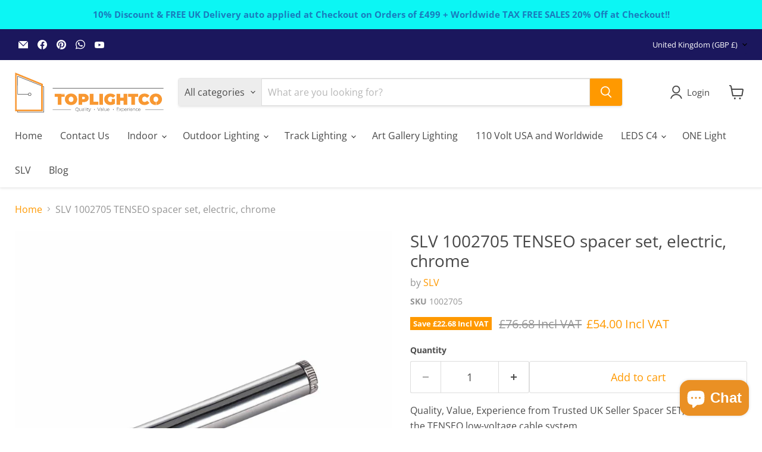

--- FILE ---
content_type: text/html; charset=utf-8
request_url: https://toplightco.com/collections/all/products/tenseo-spacer-set-electric-chrome?view=recently-viewed
body_size: 1461
content:










  
    
    








<div
  class="productgrid--item  imagestyle--cropped-small    productitem--sale    product-recently-viewed-card    show-actions--mobile"
  data-product-item
  data-product-quickshop-url="/collections/all/products/tenseo-spacer-set-electric-chrome"
  
    data-recently-viewed-card
  
>
  <div class="productitem" data-product-item-content>
    
    
    
    

    

    

    <div class="productitem__container">
      <div class="product-recently-viewed-card-time" data-product-handle="tenseo-spacer-set-electric-chrome">
      <button
        class="product-recently-viewed-card-remove"
        aria-label="close"
        data-remove-recently-viewed
      >
        


                                                                        <svg class="icon-remove "    aria-hidden="true"    focusable="false"    role="presentation"    xmlns="http://www.w3.org/2000/svg" width="10" height="10" viewBox="0 0 10 10" xmlns="http://www.w3.org/2000/svg">      <path fill="currentColor" d="M6.08785659,5 L9.77469752,1.31315906 L8.68684094,0.225302476 L5,3.91214341 L1.31315906,0.225302476 L0.225302476,1.31315906 L3.91214341,5 L0.225302476,8.68684094 L1.31315906,9.77469752 L5,6.08785659 L8.68684094,9.77469752 L9.77469752,8.68684094 L6.08785659,5 Z"></path>    </svg>                                              

      </button>
    </div>

      <div class="productitem__image-container">
        <a
          class="productitem--image-link"
          href="/collections/all/products/tenseo-spacer-set-electric-chrome"
          tabindex="-1"
          data-product-page-link
        >
          <figure
            class="productitem--image"
            data-product-item-image
            
          >
            
              
                
                

  
    <noscript data-rimg-noscript>
      <img
        
          src="//toplightco.com/cdn/shop/files/SLV-Delivery-Times_e3feff67-8e6a-4ba4-a2ea-22a6218eb5e3_512x512.jpg?v=1765898375"
        

        alt=""
        data-rimg="noscript"
        srcset="//toplightco.com/cdn/shop/files/SLV-Delivery-Times_e3feff67-8e6a-4ba4-a2ea-22a6218eb5e3_512x512.jpg?v=1765898375 1x, //toplightco.com/cdn/shop/files/SLV-Delivery-Times_e3feff67-8e6a-4ba4-a2ea-22a6218eb5e3_1024x1024.jpg?v=1765898375 2x"
        class="productitem--image-alternate"
        
        
      >
    </noscript>
  

  <img
    
      src="//toplightco.com/cdn/shop/files/SLV-Delivery-Times_e3feff67-8e6a-4ba4-a2ea-22a6218eb5e3_512x512.jpg?v=1765898375"
    
    alt=""

    
      data-rimg="lazy"
      data-rimg-scale="1"
      data-rimg-template="//toplightco.com/cdn/shop/files/SLV-Delivery-Times_e3feff67-8e6a-4ba4-a2ea-22a6218eb5e3_{size}.jpg?v=1765898375"
      data-rimg-max="1024x1024"
      data-rimg-crop="false"
      
      srcset="data:image/svg+xml;utf8,<svg%20xmlns='http://www.w3.org/2000/svg'%20width='512'%20height='512'></svg>"
    

    class="productitem--image-alternate"
    
    
  >



  <div data-rimg-canvas></div>


              
              

  
    <noscript data-rimg-noscript>
      <img
        
          src="//toplightco.com/cdn/shop/products/SLV_1002705_1_H_RGB_512x512.jpg?v=1765812220"
        

        alt="SLV 1002705 TENSEO spacer set, electric, chrome - Toplightco"
        data-rimg="noscript"
        srcset="//toplightco.com/cdn/shop/products/SLV_1002705_1_H_RGB_512x512.jpg?v=1765812220 1x, //toplightco.com/cdn/shop/products/SLV_1002705_1_H_RGB_1024x1024.jpg?v=1765812220 2x, //toplightco.com/cdn/shop/products/SLV_1002705_1_H_RGB_1198x1198.jpg?v=1765812220 2.34x"
        class="productitem--image-primary"
        
        
      >
    </noscript>
  

  <img
    
      src="//toplightco.com/cdn/shop/products/SLV_1002705_1_H_RGB_512x512.jpg?v=1765812220"
    
    alt="SLV 1002705 TENSEO spacer set, electric, chrome - Toplightco"

    
      data-rimg="lazy"
      data-rimg-scale="1"
      data-rimg-template="//toplightco.com/cdn/shop/products/SLV_1002705_1_H_RGB_{size}.jpg?v=1765812220"
      data-rimg-max="1200x1200"
      data-rimg-crop="false"
      
      srcset="data:image/svg+xml;utf8,<svg%20xmlns='http://www.w3.org/2000/svg'%20width='512'%20height='512'></svg>"
    

    class="productitem--image-primary"
    
    
  >



  <div data-rimg-canvas></div>


            

            



























  
  
  

  <span class="productitem__badge productitem__badge--sale"
    data-badge-sales
    
  >
    <span data-badge-sales-range>
      
        
          Save <span class="money" data-price-money-saved>£22.68 Incl VAT</span>
        
      
    </span>
    <span data-badge-sales-single style="display: none;">
      
        Save <span class="money" data-price-money-saved>£0.00 Incl VAT</span>
      
    </span>
  </span>

            <span class="visually-hidden">SLV 1002705 TENSEO spacer set, electric, chrome</span>
          </figure>
        </a>
      </div><div class="productitem--info">
        
          
        

        

        <h2 class="productitem--title">
          <a href="/collections/all/products/tenseo-spacer-set-electric-chrome" data-product-page-link>
            SLV 1002705 TENSEO spacer set, electric, chrome
          </a>
        </h2>

        
          
            <span class="productitem--vendor">
              <a href="/collections/vendors?q=SLV" title="SLV">SLV</a>
            </span>
          
        

        
          






























<div class="price productitem__price ">
  
    <div
      class="price__compare-at visible"
      data-price-compare-container
    >

      
        <span class="visually-hidden">Original price</span>
        <span class="money price__compare-at--single" data-price-compare>
          £76.68 Incl VAT
        </span>
      
    </div>


    
      
      <div class="price__compare-at--hidden" data-compare-price-range-hidden>
        
          <span class="visually-hidden">Original price</span>
          <span class="money price__compare-at--min" data-price-compare-min>
            £76.68 Incl VAT
          </span>
          -
          <span class="visually-hidden">Original price</span>
          <span class="money price__compare-at--max" data-price-compare-max>
            £76.68 Incl VAT
          </span>
        
      </div>
      <div class="price__compare-at--hidden" data-compare-price-hidden>
        <span class="visually-hidden">Original price</span>
        <span class="money price__compare-at--single" data-price-compare>
          £76.68 Incl VAT
        </span>
      </div>
    
  

  <div class="price__current  price__current--on-sale" data-price-container>

    

    
      
      
        <span class="visually-hidden">Current price</span>
      
      <span class="money" data-price>
        £54.00 Incl VAT
      </span>
    
    
  </div>

  
    
    <div class="price__current--hidden" data-current-price-range-hidden>
      
        <span class="money price__current--min" data-price-min>£54.00 Incl VAT</span>
        -
        <span class="money price__current--max" data-price-max>£54.00 Incl VAT</span>
      
    </div>
    <div class="price__current--hidden" data-current-price-hidden>
      <span class="visually-hidden">Current price</span>
      <span class="money" data-price>
        £54.00 Incl VAT
      </span>
    </div>
  

  
    
    
    
    

    <div
      class="
        productitem__unit-price
        hidden
      "
      data-unit-price
    >
      <span class="productitem__total-quantity" data-total-quantity></span> | <span class="productitem__unit-price--amount money" data-unit-price-amount></span> / <span class="productitem__unit-price--measure" data-unit-price-measure></span>
    </div>
  

  
</div>


        

        
          
            <div class="productitem__stock-level">
              







<div class="product-stock-level-wrapper" >
  
    <span class="
  product-stock-level
  product-stock-level--high
  
">
      

      <span class="product-stock-level__text">
        
        <div class="product-stock-level__badge-text">
          
  
    
      
        60 in stock
      
    
  

        </div>
      </span>
    </span>
  
</div>

            </div>
          

          
            
          
        

        
          <div class="productitem--description">
            <p>Quality, Value, Experience from Trusted UK Seller Spacer SET, electric, for the TENSEO low-voltage cable system.

Click HERE for Data Sheet</p>

            
          </div>
        
      </div>

      
    </div>
  </div>

  
    <script type="application/json" data-quick-buy-settings>
      {
        "cart_redirection": false,
        "money_format": "£{{amount}} Incl VAT"
      }
    </script>
  
</div>


--- FILE ---
content_type: text/javascript; charset=utf-8
request_url: https://toplightco.com/products/tenseo-spacer-set-electric-chrome.js
body_size: 978
content:
{"id":4506396196928,"title":"SLV 1002705 TENSEO spacer set, electric, chrome","handle":"tenseo-spacer-set-electric-chrome","description":"\u003cp\u003eQuality, Value, Experience from Trusted UK Seller Spacer SET, electric, for the TENSEO low-voltage cable system.\u003c\/p\u003e\n\n\u003ca href=\"https:\/\/cdn.shopify.com\/s\/files\/1\/0277\/3237\/7664\/files\/SLV_1002705_datasheet_en_GB_21-02-2020.pdf\" target=\"_blank\" title=\"Link to datasheet\" rel=\"noopener noreferrer\"\u003e\u003cspan style=\"color: #ff8000;\"\u003eClick HERE\u003c\/span\u003e\u003c\/a\u003e for Data Sheet","published_at":"2020-06-24T13:39:24+01:00","created_at":"2020-06-16T22:08:19+01:00","vendor":"SLV","type":"Rope system electrical component","tags":["chrome","Wire Track System"],"price":5400,"price_min":5400,"price_max":5400,"available":true,"price_varies":false,"compare_at_price":7668,"compare_at_price_min":7668,"compare_at_price_max":7668,"compare_at_price_varies":false,"variants":[{"id":31871639978048,"title":"Default Title","option1":"Default Title","option2":null,"option3":null,"sku":"1002705","requires_shipping":true,"taxable":true,"featured_image":null,"available":true,"name":"SLV 1002705 TENSEO spacer set, electric, chrome","public_title":null,"options":["Default Title"],"price":5400,"weight":130,"compare_at_price":7668,"inventory_management":"shopify","barcode":"4024163229180","requires_selling_plan":false,"selling_plan_allocations":[]}],"images":["\/\/cdn.shopify.com\/s\/files\/1\/0277\/3237\/7664\/products\/SLV_1002705_1_H_RGB.jpg?v=1765812220","\/\/cdn.shopify.com\/s\/files\/1\/0277\/3237\/7664\/files\/SLV-Delivery-Times_e3feff67-8e6a-4ba4-a2ea-22a6218eb5e3.jpg?v=1765898375"],"featured_image":"\/\/cdn.shopify.com\/s\/files\/1\/0277\/3237\/7664\/products\/SLV_1002705_1_H_RGB.jpg?v=1765812220","options":[{"name":"Title","position":1,"values":["Default Title"]}],"url":"\/products\/tenseo-spacer-set-electric-chrome","media":[{"alt":"SLV 1002705 TENSEO spacer set, electric, chrome - Toplightco","id":6397451534400,"position":1,"preview_image":{"aspect_ratio":1.0,"height":1200,"width":1200,"src":"https:\/\/cdn.shopify.com\/s\/files\/1\/0277\/3237\/7664\/products\/SLV_1002705_1_H_RGB.jpg?v=1765812220"},"aspect_ratio":1.0,"height":1200,"media_type":"image","src":"https:\/\/cdn.shopify.com\/s\/files\/1\/0277\/3237\/7664\/products\/SLV_1002705_1_H_RGB.jpg?v=1765812220","width":1200},{"alt":null,"id":69145925091711,"position":2,"preview_image":{"aspect_ratio":1.0,"height":1024,"width":1024,"src":"https:\/\/cdn.shopify.com\/s\/files\/1\/0277\/3237\/7664\/files\/SLV-Delivery-Times_e3feff67-8e6a-4ba4-a2ea-22a6218eb5e3.jpg?v=1765898375"},"aspect_ratio":1.0,"height":1024,"media_type":"image","src":"https:\/\/cdn.shopify.com\/s\/files\/1\/0277\/3237\/7664\/files\/SLV-Delivery-Times_e3feff67-8e6a-4ba4-a2ea-22a6218eb5e3.jpg?v=1765898375","width":1024}],"requires_selling_plan":false,"selling_plan_groups":[]}

--- FILE ---
content_type: application/javascript; charset=utf-8
request_url: https://eu1-search.doofinder.com/5/script/0943f925ba21945ae61726c0036fcecd.js?shop=toplightco.myshopify.com
body_size: 2715
content:
(function() {

  function insertScript(content, type, id) {
    var s = document.createElement('script');
    var body = document.querySelector('body');
    s.type = type;
    if (id) {
      s.id = id;
    }
    s.innerText = content;
    body.appendChild(s);
  }

  function insertCSS(content) {
    var sheet = document.createElement('style');
    var head = document.querySelector('head');
    sheet.type = 'text/css';

    sheet.innerText = content;
    head.appendChild(sheet);
  }


var content = '<div class="df-mobile allow-scroll-while-locked"{{#images.body}} style="background-image:url(\'{{images.body}}\');"{{/images.body}} id="{{ mainContainerId }}" hidden>' + 
'<div class="df-mobile__wrapper">' + 
'<div class="df-mobile__header" id="df-mobile__header__{{ mainContainerId }}">' + 
'{{#images.header}}' + 
'<div class="df-mobile__header__image">' + 
'<img src="{{ images.header }}">' + 
'</div>' + 
'{{/images.header}}' + 
'<form action="" method="get">' + 
'<div class="df-mobile__searchbox" data-empty="true">' + 
'{{#voicesearch}}' + 
'<button type="button" data-role="voicesearch">' + 
'<svg fill="#606569" width="24" height="24" viewBox="0 0 24 24" enable-background="new 0 0 24 24" xmlns="http://www.w3.org/2000/svg">' + 
'<path d="M12,14c1.66,0,3-1.34,3-3V5c0-1.66-1.34-3-3-3S9,3.34,9,5v6C9,12.66,10.34,14,12,14z"/>' + 
'<path d="M17,11c0,2.76-2.24,5-5,5s-5-2.24-5-5H5c0,3.53,2.61,6.43,6,6.92V21h2v-3.08c3.39-0.49,6-3.39,6-6.92H17z"/>' + 
'<path d="M0 0h24v24H0z" fill="none"/>' + 
'</svg>' + 
'</button>' + 
'{{/voicesearch}}' + 
'{{#imagesearch}}' + 
'<button type="button" data-role="imagesearch" class="fileContainer">' + 
'<svg id="df-mobile__imagesearch_icon__{{ mainContainerId }}" fill="#606569" width="24" height="24" viewBox="0 0 24 24"' + 
'enable-background="new 0 0 24 24"' + 
'xmlns="http://www.w3.org/2000/svg">' + 
'<circle cx="12" cy="12" r="3.2"/>' + 
'<path d="M9 2L7.17 4H4c-1.1 0-2 .9-2 2v12c0 1.1.9 2 2 2h16c1.1 0 2-.9 2-2V6c0-1.1-.9-2-2-2h-3.17L15 2H9zm3 15c-2.76 0-5-2.24-5-5s2.24-5 5-5 5 2.24 5 5-2.24 5-5 5z"/>' + 
'<path d="M0 0h24v24H0z" fill="none"/>' + 
'</svg>' + 
'<svg id="df-mobile__imagesearch_loading__{{ mainContainerId }}" class="spinner" width="24px" height="24px"' + 
'viewBox="0 0 66 66" xmlns="http://www.w3.org/2000/svg">' + 
'<circle class="path" fill="none" stroke-width="6"' + 
'stroke-linecap="round" cx="33" cy="33"' + 
'r="30"></circle>' + 
'</svg>' + 
'<input data-role="image-search-control" id="df-mobile__imagesearch__{{ mainContainerId }}" type="file" accept="image/*"/>' + 
'</button>' + 
'{{/imagesearch}}' + 
'<svg class="df-mobile__searchbox__loupe" fill="#606569" height="24" viewBox="0 0 24 24" width="24" xmlns="http://www.w3.org/2000/svg">' + 
'<path d="M15.5 14h-.79l-.28-.27C15.41 12.59 16 11.11 16 9.5 16 5.91 13.09 3 9.5 3S3 5.91 3 9.5 5.91 16 9.5 16c1.61 0 3.09-.59 4.23-1.57l.27.28v.79l5 4.99L20.49 19l-4.99-5zm-6 0C7.01 14 5 11.99 5 9.5S7.01 5 9.5 5 14 7.01 14 9.5 11.99 14 9.5 14z"/>' + 
'<path d="M0 0h24v24H0z" fill="none"/>' + 
'</svg>' + 
'<input type="search" placeholder="{{#translate}}{{placeholderText}}{{/translate}}" id="df-mobile__searchbox__{{ mainContainerId }}" autocapitalize="off" autocomplete="off" autocorrect="off">' + 
'<button type="button" data-role="clear">{{#translate}}CLEAR{{/translate}}</button>' + 
'<button type="button" data-role="close">{{#translate}}CLOSE{{/translate}}</button>' + 
'</div>' + 
'<div class="df-mobile__header__actions" id="df-mobile__header__actions__{{ mainContainerId }}"></div>' + 
'<div class="df-mobile__suggestions" id="df-mobile-suggestions__{{ mainContainerId }}" data-role="suggestion-list" hidden>' + 
'</div>' + 
'</form>' + 
'</div>' + 
'<div class="df-mobile__content" id="df-mobile__content__{{ mainContainerId }}"></div>' + 
'<button class="df-mobile__action-button df-in df-out" type="button" data-role="close" data-scroll-in-out>' + 
'<svg fill="#606569" height="48" viewBox="0 0 24 24" width="48" xmlns="http://www.w3.org/2000/svg">' + 
'<path d="M19 6.41L17.59 5 12 10.59 6.41 5 5 6.41 10.59 12 5 17.59 6.41 19 12 13.41 17.59 19 19 17.59 13.41 12z"/>' + 
'<path d="M0 0h24v24H0z" fill="none"/>' + 
'</svg>' + 
'</button>' + 
'<button class="df-mobile__action-button df-in df-out" type="button" data-role="scrolltop" data-scroll-in-out>' + 
'<svg fill="#606569" height="48" viewBox="0 0 24 24" width="48" xmlns="http://www.w3.org/2000/svg">' + 
'<path d="M0 0h24v24H0V0z" fill="none"/>' + 
'<path d="M4 12l1.41 1.41L11 7.83V20h2V7.83l5.58 5.59L20 12l-8-8-8 8z"/>' + 
'</svg>' + 
'</button>' + 
'</div>' + 
'<div class="df-mobile__overlay" data-role="toggle-filters"></div>' + 
'<div class="df-mobile__aside">' + 
'<div class="df-mobile__aside__actions">' + 
'<button class="df-mobile__button" type="button" data-role="toggle-filters">{{#translate}}CLOSE{{/translate}}</button>' + 
'<button class="df-mobile__button" type="button" data-role="clear-filters">{{#translate}}CLEAR{{/translate}}</button>' + 
'</div>' + 
'<div id="df-mobile__aside__sorting__{{ mainContainerId }}"></div>' + 
'<div class="df-mobile__aside__content" id="df-mobile__aside__content__{{ mainContainerId }}"></div>' + 
'</div>' + 
'</div>';
insertScript(content, 'text/x-mustache-template', 'df-mobile-results');



}());

function addScript(type) {
      var s = document.createElement('script');
      var p = document.getElementsByTagName('script')[0];
      s.src = '//cdn.doofinder.com/media/js/doofinder-' + type + '.7.latest.min.js';
      s.async = 1;
      s.setAttribute('charset', 'utf-8');
      p.parentNode.insertBefore(s, p);
    }
    var insertionPoint = ".section-header";

    if (document.querySelector(insertionPoint) && window.location.pathname.indexOf('/search') === 0)
      addScript('embedded');
    else
      addScript('classic');

    var dfClassicLayers = [{
      "queryInput": "input[name='q'], #SearchInput, input[name='search_query'], input[id^='search_query']",
      "hashid": "0943f925ba21945ae61726c0036fcecd",
      "zone": "eu1",
      "display": {
        "lang": "en",
        "align": "center",
        facets: {
          "width": "250px",
          "attached": "left"
        }
      },
      "mobile": {
        "display": {
          "template": document.getElementById("df-mobile-results").innerHTML
        }
      },
      "historyPlugin": true
    }];

    var dfEmbeddedLoaded = function(instance) {
      var query = (doofinder.core.util.qs.parse(
        window.location.search.substr(1)
      ).q || "").trim();
      instance.layer.launch(query);
    };

    var dfEmbeddedLayers = [{
      "hashid": "0943f925ba21945ae61726c0036fcecd",
      "zone": "eu1",
      "display": {
        "lang": "en",
        "insertionPoint": insertionPoint,
        facets: {
          width: '250px',
          attached: 'left'
        }
      },
      "queryInput": "input[name='q'], #SearchInput, input[name='search_query'], input[id^='search_query']",
      "callbacks": {
        "loaded": dfEmbeddedLoaded
      }
    }];

    (function() {
        var getLayer = function() {
            return dfClassicLayers[0].layer || dfEmbeddedLayers[0].layer
        }

        var getShopifyProductData = function(item_variant_id) {
            let product_variants = window.ShopifyAnalytics.meta.product['variants'];  // Get item
            return Object.values(product_variants).filter(item => item.id == item_variant_id)[0];
        }

        var addCart = function(event) {
            var element = event.target.closest("form[action='/cart/add']").querySelector("[name='id']");
            var id;
            if (element.nodeName === "INPUT"){
                id = element.value;
            }
            else {
                id = element.options[element.selectedIndex].value;
            }

            const product_info = getShopifyProductData(id);  // From shopify js code
            const item_data = {
              price: product_info.price,
              title: product_info.name,
              datatype: 1,
            }

            getLayer().addToCart(id, 1, item_data);
        }

        var addButtons = document.querySelectorAll("form[action='/cart/add'] input[type='submit'], form[action='/cart/add'] button[type='submit']")
        addButtons.forEach(node => node.addEventListener("click", addCart))

        var origOpen = XMLHttpRequest.prototype.open;
        XMLHttpRequest.prototype.open = function() {
            this.addEventListener('load', function() {
                if (this._url === "/cart/add.js" && this.status === 200 && addButtons.length === 0) {
                    var id = JSON.parse(this.responseText).id
                    getLayer().addToCart(id, 1)
                }

                if (this._url === "/cart/clear.js" && this.status === 200) {
                    getLayer().clearCart()
                }
            });
            origOpen.apply(this, arguments);
        };
    })()
